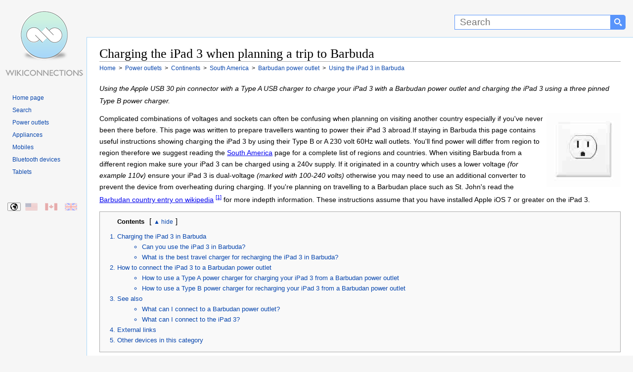

--- FILE ---
content_type: text/html
request_url: https://www.wikiconnections.org/power-supplies/continents/south-america/how-to-connect-a-barbudan-power-supply-to-the-ipad-3
body_size: 15155
content:
<!DOCTYPE html>
<html lang="en">
<head>
<meta charset="utf-8" />
<meta name="viewport" content="width=device-width, initial-scale=1.0" />
<title>Charging your iPad 3 in Barbuda</title>
<script>(function(w,d,s,l,i){w[l]=w[l]||[];w[l].push({'gtm.start':
new Date().getTime(),event:'gtm.js'});var f=d.getElementsByTagName(s)[0],
j=d.createElement(s),dl=l!='dataLayer'?'&l='+l:'';j.async=true;j.src=
'https://www.googletagmanager.com/gtm.js?id='+i+dl;f.parentNode.insertBefore(j,f);
})(window,document,'script','dataLayer','GTM-T2JCRM');</script>
<style type="text/css">html{height:100%;scroll-behavior:smooth}P{line-height:1.9em}.clear{clear:both}img{transition:all .2s ease-in}body{margin:0;padding:0;text-align:center;height:100%;min-height:100%}.layout #container{width:100%;margin:0 auto;border:0;text-align:left;height:100%}.layout #banner{height:75px;padding:0}.layout #banner .desktop{display:block;width:175px;height:75px;margin:0}#searchForm{float:right;margin:0;padding:0;height:75px;display:inline-block;white-space:nowrap}#s{margin-top:30px;width:300px;height:20px;padding:4px 4px 4px 10px;border:1px solid #5894fb;font-family:arial,sans-serif;font-size:19px;border-radius:0}#searchForm select{margin:30px 0 0 0;height:30px;border:1px solid #5894fb;font-family:arial,sans-serif;background-color:#5894fb;color:#fff;padding:3px 5px 0 5px}#searchForm input[type=submit]{float:right;margin:30px 15px 0 0;width:30px;height:30px;border:none;display:inline-block;background:url([data-uri]) center no-repeat #5894fb;background-size:16px 16px;border-top-right-radius:5px;border-bottom-right-radius:5px;border-top-left-radius:0;border-bottom-left-radius:0}#homeicon{display:none}.layout #sidebar{float:left;width:175px;padding:0}.layout #sidebar .desktop{display:block;width:175px;height:90px}A.mobile{display:none}.layout #content{margin:0 0 0 175px;padding:5px 25px 25px 25px;border-top:1px solid #a7d7f9;border-left:1px solid #a7d7f9;border-bottom:1px solid #a7d7f9}.layout #footer{padding:5px 25px 5px 200px}.layout #footer p{margin:0;padding:10px 0}.layout #footer a{text-decoration:none;margin-right:10px}.layout #footer a:first-child{color:#000}.layout #footer a:hover{text-decoration:underline}.clearfloat{clear:both;height:0;font-size:1px;line-height:0}body,html{font:100% sans-serif;background:#f6f6f6;color:#000}.layout #container{background:url(/images/site/WikiConnections.png) 10px 20px no-repeat;background-size:160px 137px}.layout #content{background:#fff}.layout #footer{background:#f6f6f6}h1,h1 A,h2,h2 A,h3,h3 A,h4,h4 A,h5,h5 A,h6,h6 A{font-family:"Linux Libertine",Georgia,Times,serif;color:#000;font-weight:400;margin:0;overflow:hidden;padding-top:.5em;padding-bottom:0;text-decoration:none}h1,h2,h3,h4,h5,h6{border-bottom:1px solid #aaa}h1{font-size:1.6em;line-height:1.2em}h2{font-size:135%;position:relative;line-height:1.5em;margin-bottom:4px;display:block;margin-top:0}h3.sub{border:none;font:0.85em sans-serif;color:#000;font-weight:700;line-height:1.7em;margin-top:20px}#category h3,.filter h3,.results h3,h2.sub,section h3{border:none;font:18px sans-serif;color:#333;font-weight:700;line-height:1.3em;padding:3px 0 3px 0}h2.sub,section h3{margin-top:30px}#category{margin-top:10px}#category h3{border-bottom:1px solid #ccc;margin:0 0 5px 5px}section h3.first{margin-top:5px}.group h3{font-size:1.1em}.group h4{border:none;font:90% sans-serif;font-weight:700}section#abroad{margin-top:10px}#content p{margin:0 0 .9em 0;line-height:1.9em;font-size:.85em}#introduction{min-height:150px}#introduction IMG{margin:0 0 5px 5px;float:right;width:150px;height:150px}#introduction p{padding-right:15px;line-height:1.7em}#introduction p SUP{line-height:1.7em}#content OL,#content UL{margin:.4em 0 .5em 0;line-height:1.9em;font-size:.85em}#content UL LI{line-height:1.9em}.caps LI::first-letter{text-transform:uppercase}#content UL UL{font-size:100%}#navigation{margin:20px 15px 0 0;line-height:12px}#navigation UL{margin:0 0 50px 0;padding-left:25px}#navigation UL LI{list-style-image:none;list-style-type:none;margin:0;padding:0;word-wrap:break-word;line-height:1.5em}#navigation A,#navigation P{width:100%;text-decoration:none;color:#0645ad;font-size:.75em;height:auto}#navigation A:hover{text-decoration:underline}#breadcrumbs{margin-top:3px;margin-bottom:20px}#breadcrumbs DIV{display:inline;font-size:.75em;line-height:1.5em}#breadcrumbs DIV A{color:#0645ad;text-decoration:none}#breadcrumbs DIV A:hover{text-decoration:underline}#toc{display:block;border:1px solid #aaa;background-color:#f9f9f9;padding:10px 10px 10px 10px;font-size:95%;margin:0 0 5px 0}#toc strong{color:#000;font-weight:700;margin:5px 10px 0 25px;overflow:hidden;font-size:.85em}#toc OL{padding-left:0;color:#0645ad;margin:15px 0 0 0;height:auto}#toc OL LI,#toc UL{margin-left:25px;padding-left:0;line-height:1.3em!important;margin-bottom:5px;font-size:1em}#toc OL LI A{text-decoration:none;color:#0645ad}#toc OL LI A:hover{text-decoration:underline}#toc.columns ol{height:auto;column-count:2;column-gap:5px;column-rule-width:1px;column-rule-style:solid;column-rule-color:#ddd;column-fill:balance;font-size:.85em}#toc.columns ol li{break-inside:avoid;font-weight:700;-webkit-margin-bottom-collapse:separate;-margin-bottom-collapse:separate}#toc.columns ol li ul li{font-weight:400}#toc.columns ol li ul{margin-left:5px;margin-bottom:15px;list-style:disc}#toc .compatibility LI A{line-height:1.8em;white-space:nowrap}@media only screen and (max-width :900px){#toc.columns ol li ul{margin-top:15px}}@media only screen and (min-width :768px){#toc.columns ol{column-count:2}}@media only screen and (min-width :1600px){#toc.columns ol{column-count:3}}@media only screen and (min-width :2200px){#toc.columns ol{column-count:4}}@media only screen and (min-width :2800px){#toc.columns ol{column-count:5}}#footer{font-size:.7em;line-height:1.5em}#content IMG{margin:0;cursor:help}.large{width:98%;max-width:640px;max-height:360px;height:auto;margin-bottom:25px}.thumbnail{display:inline-block;float:right;border:1px solid #999;padding:5px 5px 0 5px;margin:10px 0 10px 10px;background-color:#f9f9f9!important;-webkit-column-break-inside:avoid;page-break-inside:avoid;break-inside:avoid-column;display:table;text-align:center}.thumbnail figcaption,.thumbnail figure{margin:0;padding:0}.thumbnail img{border:1px solid #999}.thumbnail figcaption p{font-size:.75em!important;color:#333;clear:both;padding:0!important;margin:0!important}.thumbnail a{text-decoration:none}.group .thumbnail{margin:3px 0 5px 10px!important}@media only screen and (max-width :550px){.group .thumbnail{display:block;clear:both!important;float:left;width:95%;margin:10px 15px 10px 0!important}.group .thumbnail+h3{clear:both}.thumbnail IMG{width:100%;max-width:100%;height:auto}}Map area,img.Map{outline:0;clear:none}#content .youtube{margin:15px 0 3px 0}@media only screen and (min-width :900px){#also{overflow:hidden}#also li{line-height:1.5em;float:left;display:list-item;width:50%}}@media only screen and (min-width :1280px){#also li{width:33.33%}}@media only screen and (min-width :1400px){#also li{width:25%}}@media only screen and (min-width :300px){ul.country{height:auto;column-count:2;column-gap:35px;column-fill:balance;text-align:inherit;line-height:5em}ul.country li{list-style:square;margin-bottom:6px}}@media only screen and (min-width :600px){ul.country{column-count:3}}@media only screen and (min-width :1280px){ul.country{column-count:4}}@media only screen and (min-width :1600px){ul.country{column-count:5}}@media only screen and (min-width :2200px){ul.country{column-count:6}}@media only screen and (min-width :2800px){ul.country{column-count:7}}.external{white-space:nowrap}A.cite{text-decoration:none;font-size:.8em;vertical-align:super}A.cite:hover{text-decoration:underline}#external{column-count:2;column-gap:60px;column-fill:balance}#external LI A{padding-right:14px;margin-right:3px;background:url(/images/site/external.png) right top no-repeat;background-size:10px 10px;line-height:1.1em}#navbox{width:100%;border:1px solid #aaa;margin-top:20px;padding:1px}#navbox THEAD TR TD{background-color:#ccf!important;font-size:.85em!important;vertical-align:middle;text-align:center;color:#0645ad!important}#navbox TR TD{padding:10px;vertical-align:top;background-color:#f7f7f7;color:#252525}#navbox TR TD:first-child{background-color:#ddf;color:#252525;font-weight:700;vertical-align:middle;font-size:.75em}#navbox A{text-decoration:none;color:#3d6ebf}#navbox A:hover{text-decoration:underline}#navbox A:visited{color:#0645ad}#navbox UL{display:inline;list-style-type:disc;margin:0;padding:0;font-size:.75em}#navbox UL LI{display:inline;margin-right:3px;float:left}#navbox UL LI:after{content:" \00B7"}#navbox UL LI:last-child:after{content:none!important}#category UL.grid{margin:0;padding:5px 0 0 0}#category UL.grid LI{margin:0 5px 0 0;width:140px;height:175px;display:inline-block;text-align:center;vertical-align:top;line-height:1.4em}#category UL.grid LI A{display:block;width:100%;text-align:center;text-decoration:none;color:#3d6ebf;font-weight:700}#category UL.grid LI A:hover{text-decoration:underline}#category UL.grid LI A IMG{margin-left:22px;display:block;clear:both;-webkit-transition:all .5s;transition:all .5s;opacity:1}#category UL.grid LI A:hover IMG{opacity:.5}.email:after{content:"@wikiconnections.org"}.warning-container{display:block;padding-right:180px}.warning{border:1px solid #000;padding:10px;background-color:#ffe6f2;display:block;line-height:2em!important;margin:20px 0 20px 0;font-size:.9em}@media only screen and (max-width :780px){.layout #container{background:0 0}.layout #banner .desktop{display:none}#sidebar{display:block;width:100%!important;position:absolute;left:0;top:45px;background-color:#f9f9f9;height:60px;border-bottom:1px solid #a7d7f9;text-align:center;padding:0!important;margin:0!important}#banner{display:block;width:100%;position:fixed;top:0;z-index:1;background:#333;height:44px!important;border-bottom:1px solid #a7d7f9}#homeicon{display:inline-block;float:left;margin:7px 10px 0 7px;width:40px;height:30px;background:url([data-uri]) center no-repeat #5894fb;background-size:16px 16px;border-radius:5px}#searchForm{padding:0;margin:0;width:100%;height:auto;display:block;text-align:right}#s{margin:7px 0 0 0;width:45%;border-top-right-radius:0;border-bottom-right-radius:0;border-top-left-radius:5px;border-bottom-left-radius:5px}#searchForm select{display:none}#searchForm input[type=submit]{margin:7px 7px 0 0;float:right;width:40px}A.desktop{display:none}#logostrip{display:none!important}.external{white-space:inherit}#sidebar A.mobile{display:inline-block;background-image:url(/images/site/WikiConnections_Logo.png);background-size:263px 50px;background-repeat:no-repeat;background-position:left;margin:4px 2px 0 2px;width:263px;height:50px;white-space:nowrap}figcaption{text-align:center}figcaption P{font-size:1em}h1{font-size:1.3em;line-height:1.4em;margin-top:50px;padding:5px 0 5px 0;clear:both}h2,h3,h4,h5,h6{font-size:1.1em;line-height:1.5em}#breadcrumbs{margin-bottom:0;line-height:1.8em}#breadcrumbs DIV{margin:0 10px 3px 0}h1 A,h2 A,h3 A,h4 A,h5 A,h6 A{border:none}h2{font-size:1.2em;padding-bottom:10px;margin-top:20px}#navigation UL{display:none}.desktop{display:none}.layout #content{margin:50px 0 0 0;padding:10px;border:none}.top:after{margin-top:0}P{line-height:2em!important}#content{clear:both}#also LI,#content section LI,#external LI{margin-bottom:13px!important;line-height:2em}.layout #footer{padding:10px;border-top:1px solid #a7d7f9;text-align:center}#introduction IMG{margin:0;width:100px;height:100px}.warning-container{padding-right:120px}#external{display:list-item}#external LI A{display:inline-block;max-width:95%;background:0 0;padding-right:0;margin-right:0}#toc OL LI UL{display:none}#toc OL LI{margin-bottom:16px}#navbox tr td:last-child{line-height:2.4em}#navbox ul li{margin:0 18px 12px 0}}@media only screen and (max-width :480px){img.Map{width:100%}.warning-container{clear:both;padding:0}#introduction IMG{width:100px;height:100px;float:right}#s{width:45%}}.hide{display:none}.cta{text-align:center;padding:15px 50px 30px 50px;max-width:540px}.cta a{border:none;display:inline-block;padding:12px 50px 12px 18px;text-decoration:none;font-weight:700;color:#fff;font-size:1em;cursor:pointer;border-radius:7px;background:url(/images/site/arrow.png) center right no-repeat;background-size:35px 21px;transition:all .2s;box-shadow:0 5px #aaa;background-color:#dbb045}.cta a:hover{background-color:#f0c14b;box-shadow:0 3px #999}.cta a:active{box-shadow:0 3px #999;transform:translateY(2px)}.group{display:block;height:auto;margin:25px 0 15px 0;padding:10px;clear:both}.clearboth{clear:both}#connections{clear:both}.groupcolumn{column-count:2;column-gap:40px;column-rule-width:1px;column-rule-style:solid;column-fill:balance}@media only screen and (max-width :1280px){.groupcolumn{column-count:1!important}#external{column-count:1}}.group OL,.group section{break-inside:avoid;-webkit-margin-bottom-collapse:separate;-margin-bottom-collapse:separate;clear:both}.group section{padding-left:5px}.groupcolumn section:last-of-type{margin-bottom:50px}.group H2,.group H2 A{-webkit-column-span:all;column-span:all;font:1em sans-serif;color:#333;font-size:1.2em;font-weight:700;line-height:1.3em;margin:0 0 20px 0;padding:5px}.t0{border:1px solid #cedff2}.t0 h2{background-color:#cedff2;border:1px solid #a3b0bf}.t1{background-color:#f5faff;column-rule-color:#cedff2;border:1px solid #cedff2}.t1 h2{background-color:#cedff2;border:1px solid #a3b0bf}.t1 .thumbnail{border:1px solid #cedff2}.t1 .cta a{background-color:#848e9b}.t1 .cta a:hover{background-color:#96a3b1}.t1 .comp{border:none}.t1 .comp th:nth-child(1n+2){background-color:#848e9b;color:#fff}.t1 .comp td:first-child{background-color:#cedff2}.t1 .comp tr:hover td:nth-child(1n+2){background-color:#dfe6ef}.t2{background-color:#eef;column-rule-color:#c6c6ff;border:1px solid #c6c6ff}.t2 h2{background-color:#c6c6ff;border:1px solid #8282ff}.t2 .thumbnail{border:1px solid #c6c6ff}.t2 .cta a{background-color:#9191ba}.t2 .cta a:hover{background-color:#a3a3d1}.t2 .comp{border:none}.t2 .comp th:nth-child(1n+2){background-color:#9191ba;color:#fff}.t2 .comp td:first-child{background-color:#c6c6ff}.t2 .comp tr:hover td:nth-child(1n+2){background-color:#e6e6fb}.t3{background-color:#faf5ff;column-rule-color:#ddcef2;border:1px solid #ddcef2}.t3 h2{background-color:#ddcef2;border:1px solid #a3b0bf}.t3 .thumbnail{border:1px solid #ddcef2}.t3 .cta a{background-color:#8d849b}.t3 .cta a:hover{background-color:#a196b1}.t3 .comp{border:none}.t3 .comp th:nth-child(1n+2){background-color:#8d849b;color:#fff}.t3 .comp td:first-child{background-color:#ddcef2}.t3 .comp tr:hover td:nth-child(1n+2){background-color:#ede9f4}.t4{background-color:#f8f9fa;column-rule-color:#b0c4de;border:1px solid #b0c4de}.t4 h2{background-color:#b0c4de;border:1px solid #a2a9b1}.t4 .thumbnail{border:1px solid #b0c4de}.t4 .cta a{background-color:#606b7a}.t4 .cta a:hover{background-color:#717d8e}.t4 .comp{border:none}.t4 .comp th:nth-child(1n+2){background-color:#606b7a;color:#fff}.t4 .comp td:first-child{background-color:#b0c4de}.t4 .comp tr:hover td:nth-child(1n+2){background-color:#e2ebf8}.t5{background-color:#fdfbf6;column-rule-color:#efe7cf;border:1px solid #efe7cf}.t5 h2{background-color:#efe7cf;border:1px solid #d6c485}.t5 .thumbnail{border:1px solid #efe7cf}.t5 .cta a{background-color:#897d55}.t5 .cta a:hover{background-color:#9e9473}.t5 .comp{border:none}.t5 .comp th:nth-child(1n+2){background-color:#897d55;color:#fff}.t5 .comp td:first-child{background-color:#efe7cf}.t5 .comp tr:hover td:nth-child(1n+2){background-color:#f9f5ec}.t6{background-color:#faf4f1;column-rule-color:#e4c0b1;border:1px solid #e4c0b1}.t6 h2{background-color:#e4c0b1;border:1px solid #cf8d72}.t6 .thumbnail{border:1px solid #e4c0b1}.t6 .cta a{background-color:#a68c81}.t6 .cta a:hover{background-color:#bb9e91}.t6 .comp{border:none}.t6 .comp th:nth-child(1n+2){background-color:#a68c81;color:#fff}.t6 .comp td:first-child{background-color:#e4c0b1}.t6 .comp tr:hover td:nth-child(1n+2){background-color:#f5eeea}.t7{background-color:#fdf8f9;column-rule-color:#f0b9c8;border:1px solid #f4ccd7}.t7 h2{background-color:#f0b9c8;border:1px solid #f4ccd7}.t7 .thumbnail{border:1px solid #f4ccd7}.t7 .cta a{background-color:#c598a4}.t7 .cta a:hover{background-color:#dba9b6}.t7 .comp{border:none}.t7 .comp th:nth-child(1n+2){background-color:#c598a4;color:#fff}.t7 .comp td:first-child{background-color:#e4a4b5}.t7 .comp tr:hover td:nth-child(1n+2){background-color:#f8f2f4}.t8{background-color:#f9fcfa;column-rule-color:#c9decb;border:1px solid #c9decb}.t8 h2{background-color:#c9decb;border:1px solid #80b584}.t8 .thumbnail{border:1px solid #c9decb}.t8 .cta a{background-color:#808e82}.t8 .cta a:hover{background-color:#93a294}.t8 .comp{border:none}.t8 .comp th:nth-child(1n+2){background-color:#808e82;color:#fff}.t8 .comp td:first-child{background-color:#c9decb}.t8 .comp tr:hover td:nth-child(1n+2){background-color:#e9f3ea}.t9{background-color:#f5fffa;column-rule-color:#cef2e0;border:1px solid #cef2e0}.t9 h2{background-color:#c3d4cc;border:1px solid #a3bfb1}.t9 .thumbnail{border:1px solid #cef2e0}.t9 .cta a{background-color:#71847b}.t9 .cta a:hover{background-color:#849b8f}.t9 .comp{border:none}.t9 .comp th:nth-child(1n+2){background-color:#71847b;color:#fff}.t9 .comp td:first-child{background-color:#c3d4cc}.t9 .comp tr:hover td:nth-child(1n+2){background-color:#e9f8f0}:target,:target~DIV,:target~H3,:target~H4,:target~OL,:target~P,:target~SPAN,:target~UL{animation:highlight;animation-duration:3s;animation-timing-function:ease-in;animation-fill-mode:forwards;animation-delay:.2s;box-shadow:0 0 0 rgba(243,243,21,0)}@keyframes highlight{0%{background-color:initial;box-shadow:0 0 0 rgba(243,243,21,0)}10%{background:#f3f315;box-shadow:0 0 20px #f3f315}100%{background:initial;box-shadow:0 0 0 rgba(243,243,21,0)}}#regional{position:relative}#regional li{margin:0;padding:0;list-style:none;position:absolute;top:0}#regional a,#regional li{background-repeat:no-repeat;height:15px;display:block;width:25px;opacity:.3;transition:all .2s;border:1px solid #f6f6f6;border-radius:2px}#regional li:hover{opacity:1;outline:0;border-color:#a7d7f9;box-shadow:0 0 3px #a7d7f9}.active-region{opacity:1!important;border:1px solid #999!important}#regional-default{left:15px;background:url(/images/site/regions.png) 0 0}#regional-en-us{left:50px;background:url(/images/site/regions.png) -26px 0}#regional-en-ca{left:90px;background:url(/images/site/regions.png) -51px 0}#regional-en-gb{left:130px;background:url(/images/site/regions.png) -76px 0}#switch{position:absolute!important;appearance:none;display:none;clip:rect(0,0,0,0);height:1px;width:1px;border:0;overflow:hidden}#switch+label{font-size:.8em;color:#0645ad;display:inline-block;width:4em;text-align:center;user-select:none}#switch+label:hover{text-decoration:underline;cursor:pointer}#switch+label:after{content:" hide"}#switch:checked+label:after{content:"show"}#switch:checked~OL{display:none}#switch+label:before{content:"\25b2"}#switch:checked+label:before{content:"\25bc"}.comp{table-layout:fixed;width:100%;font-size:.85em;margin:15px 0 15px 0;border:2px solid #cedff2}.comp th{vertical-align:bottom;padding:15px 5px 15px 5px;text-align:center}.comp th a{color:#000}.comp th:nth-child(1n+2){background-color:#cedff2}.comp td:first-child{padding:10px;text-align:right;font-weight:700}.comp td:first-child a{color:#000}.comp td:first-child{background-color:#cee8f2}.comp .w{background-color:#fff!important;text-align:center!important}.comp tr:nth-child(2n+3) td:nth-child(1n+2){background-color:#fff}.comp tr:nth-child(2n+2) td:nth-child(1n+2){background-color:#eee}.comp tr:hover td:nth-child(1n+2){background-color:#e1eff0}.comp td{padding:5px;margin:0;text-align:center;word-wrap:break-word;min-width:100px;color:#000}.comp td a{color:#000}.comp td:first-child a,.comp th a{text-decoration:none}.comp a::first-letter,.comp td::first-letter,.comp th::first-letter{text-transform:capitalize}.comp .s{font-weight:700}.comp .cta{padding:10px 2px 16px 2px}.comp .cta a{padding:12px 40px 12px 10px;color:#fff}.comp td a img,.comp th a img{clear:both;margin-top:5px;width:100%;max-width:100px;height:auto}.comp sup{margin-left:10px}.comp td:first-child sup{display:block;clear:both;margin:12px 0 12px 0}@media only screen and (max-width :1200px){.comp{display:block;overflow-x:auto;width:100%}.comp::before{line-height:40px;padding-left:25px;content:"Scroll or rotate device to view comparison table";color:#777;background:url(/images/site/swipe.png) top left no-repeat;background-size:21px 16px}.comp td{padding:1px}.comp .cta{padding:15px 1px 25px 1px}.comp .cta a{padding:8px 16px 8px 16px;background-image:none}}.comp .l{font-size:5em;line-height:.6em;margin:0}.cred{color:#eb0003}.cgrey{color:#666}.csilver{color:#999}.cgold{color:#c9b18b}.cpurple{color:#6d00a4}.disclaimer{display:block;background-color:#f9f9f9;padding:10px 10px 10px 10px;border:1px solid #a7d7f9;font-size:.8em;margin:10px 0 0 0;background:#f8f9fa;color:#333;visibility:hidden}</style><meta name="description" content="What is the best power charger you need for the iPad 3 when planning a trip to Barbuda." />
<link rel="canonical" href="https://www.wikiconnections.org/power-supplies/continents/south-america/how-to-connect-a-barbudan-power-supply-to-the-ipad-3" />
<link rel="alternate" href="https://www.wikiconnections.org/power-supplies/continents/south-america/how-to-connect-a-barbudan-power-supply-to-the-ipad-3" hreflang="x-default" />
<link rel="alternate" href="https://en-us.wikiconnections.org/power-supplies/continents/south-america/how-to-connect-a-barbudan-power-supply-to-the-ipad-3" hreflang="en-us" />
<link rel="alternate" href="https://en-ca.wikiconnections.org/power-supplies/continents/south-america/how-to-connect-a-barbudan-power-supply-to-the-ipad-3" hreflang="en-ca" />
<link rel="alternate" href="https://en-gb.wikiconnections.org/power-supplies/continents/south-america/how-to-connect-a-barbudan-power-supply-to-the-ipad-3" hreflang="en-gb" />   
<meta name="robots" content="index, follow" />
<meta name="copyright" content="2025 WikiConnections.org" />
<link rel="icon" type="image/png" sizes="32x32" href="/images/icons/favicon-32x32.png">
<link rel="icon" type="image/png" sizes="16x16" href="/images/icons/favicon-16x16.png">
<link rel="shortcut icon" href="/images/icons/favicon.ico">
<link rel="apple-touch-icon" sizes="180x180" href="/images/icons/apple-touch-icon.png">
<link rel="manifest" href="/images/icons/site.webmanifest">
<link rel="mask-icon" href="/images/icons/safari-pinned-tab.svg" color="#5bbad5">
<meta name="msapplication-TileColor" content="#00aba9">
<meta name="msapplication-TileImage" content="/images/icons/mstile-144x144.png">
<meta name="msapplication-config" content="/images/icons/browserconfig.xml">
<meta name="theme-color" content="#ffffff">
</head>
<body class="layout">
<noscript><iframe src="https://www.googletagmanager.com/ns.html?id=GTM-T2JCRM"
    height="0" width="0" style="display:none;visibility:hidden"></iframe></noscript>
<div id="container">
    <div id="banner" role="banner">
        <form method="get" action="/search/" id="searchForm">
        <a href="/" title="Homepage" id="homeicon" rel="nofollow"></a>
        <input type="text" name="s" id="s"  size="50" maxlength="100" placeholder="Search" label="Search" aria-label="Search"><input type="submit" value="" name="Search" aria-label="Search button">
        </form>
        <a href="/" title="WikiConnections" class="desktop"></a>
    </div>
    <div id="sidebar"><a href="/" title="WikiConnections" class="desktop" id="logostrip" rel="nofollow"></a><a href="/" title="WikiConnections" class="mobile" rel="nofollow"></a>
        <div id="navigation" role="navigation">
            <ul>
                <li><a href="/" title="WikiConnections">Home page</a></li>
                <li><a href="/search/" title="Search" rel="nofollow">Search</a></li>                
                <li><a href="/power-supplies/" title="Power outlets" rel="nofollow">Power outlets</a></li>
                <li><a href="/appliances/" title="Appliances" rel="nofollow">Appliances</a></li>
                <li><a href="/mobiles/" title="Mobiles" rel="nofollow">Mobiles</a></li>
                <li><a href="/bluetooth-devices/" title="Bluetooth devices" rel="nofollow">Bluetooth devices</a></li>
                <li><a href="/tablets/" title="Tablets" rel="nofollow">Tablets</a></li>
            </ul>


            			<ul id="regional">

				<li id="regional-default" class="active-region"><a href="https://www.wikiconnections.org/power-supplies/continents/south-america/how-to-connect-a-barbudan-power-supply-to-the-ipad-3" title="Charging your iPad 3 in Barbuda - Global"></a></li>

				<li id="regional-en-us" class="regional-en-us"><a href="https://en-us.wikiconnections.org/power-supplies/continents/south-america/how-to-connect-a-barbudan-power-supply-to-the-ipad-3" title="Charging your iPad 3 in Barbuda - US"></a></li>

				<li id="regional-en-ca" class="regional-en-ca"><a href="https://en-ca.wikiconnections.org/power-supplies/continents/south-america/how-to-connect-a-barbudan-power-supply-to-the-ipad-3" title="Charging your iPad 3 in Barbuda - Canadian"></a></li>

				<li id="regional-en-gb" class="regional-en-gb"><a href="https://en-gb.wikiconnections.org/power-supplies/continents/south-america/how-to-connect-a-barbudan-power-supply-to-the-ipad-3" title="Charging your iPad 3 in Barbuda - UK"></a></li>

			</ul>
            		</div>
    </div>

<div itemscope itemtype="https://schema.org/Thing"><meta itemprop="name" content="iPad 3" /><div itemscope itemtype="https://schema.org/Thing"><meta itemprop="name" content="Barbudan power outlet" /><div itemscope itemtype="https://schema.org/PostalAddress"><meta itemprop="addressCountry" content="Barbuda" /></div>
    
    <div id="content">
        <main role="main" itemscope itemtype="https://schema.org/FAQPage">
            <article role="article">
                <header><h1 role="heading" itemprop="name" aria-level="1">Charging the iPad 3 when planning a trip to Barbuda</h1></header>

                <div id="breadcrumbs" role="navigation" vocab="https://schema.org/" typeof="BreadcrumbList">
                            <div property="itemListElement" typeof="ListItem">
                                <a href="/" title="WikiConnections" property="item" typeof="WebPage">
                                    <span property="name">Home</span>
                                </a>
                                <meta property="position" content="1">                                
                            </div>
                            <div property="itemListElement" typeof="ListItem">
                                &nbsp;&gt;&nbsp;
                                <a href="/power-supplies/" title="Power outlets" property="item" typeof="WebPage">
                                    <span property="name">Power outlets</span>
                                </a>
                                <meta property="position" content="2">
                            </div>
                            <div property="itemListElement" typeof="ListItem">
                                &nbsp;&gt;&nbsp;
                                <a href="/power-supplies/continents/" title="Continents" property="item" typeof="WebPage">
                                    <span property="name">Continents</span>
                                </a>
                                <meta property="position" content="3">
                            </div>
                            <div property="itemListElement" typeof="ListItem">
                                &nbsp;&gt;&nbsp;
                                <a href="/power-supplies/continents/south-america/" title="South America" property="item" typeof="WebPage">
                                    <span property="name">South America</span>
                                </a>
                                <meta property="position" content="4">
                            </div>

    <div property="itemListElement" typeof="ListItem">
        &nbsp;&gt;&nbsp;
        <a href="/power-supplies/continents/south-america/what-can-i-connect-to-a-barbudan-power-supply" title="What can I connect to a Barbudan power outlet?" property="item" typeof="WebPage">
            <span property="name">
            Barbudan power outlet
            </span>
        </a>
        <meta property="position" content="5">
    </div>
    
    <div property="itemListElement" typeof="ListItem">
        &nbsp;&gt;&nbsp;
        <a href="/power-supplies/continents/south-america/how-to-connect-a-barbudan-power-supply-to-the-ipad-3" title="How to use the iPad 3 in Barbuda" property="item" typeof="WebPage">
            <span property="name">
            Using the iPad 3 in Barbuda
            </span>
        </a>
        <meta property="position" content="6">        
    </div>                
                </div>
				<p id='articledescription'><em>Using the Apple USB 30 pin connector with a Type A USB charger to charge your iPad 3 with a Barbudan power outlet and charging the iPad 3 using a three pinned Type B power charger.</em></p>

                <div id='introduction'><img itemprop='image' src='https://www.wikiconnections.org/images/devices/150x150/barbudan-power-supply.jpg' alt='Barbudan power outlet' title='Barbudan power outlet' width='150' height='150'/>			<p>Complicated combinations of voltages and sockets can often be confusing when planning on visiting another country especially if you've never been there before. This page was written to prepare travellers wanting to power their iPad 3 abroad.If staying in Barbuda this page contains useful instructions showing charging the iPad 3 by using their Type B or A 230 volt 60Hz wall outlets. You'll find power will differ from region to region therefore we suggest reading the <a href='/power-supplies/continents/south-america/' title='South America list'>South America</a> page for a complete list of regions and countries. When visiting Barbuda from a different region make sure your iPad 3 can be charged using a 240v supply. If it originated in a country which uses a lower voltage <em>(for example 110v)</em> ensure your iPad 3 is dual-voltage <em>(marked with 100-240 volts)</em> otherwise you may need to use an additional converter to prevent the device from overheating during charging. If you're planning on travelling to a Barbudan place such as St. John's read the <span class='external'><a href='https://en.wikipedia.org/wiki/Antigua_and_Barbuda' title='Barbudan country entry on wikipedia' class='external' rel='nofollow'>Barbudan country entry on wikipedia</a>&nbsp;<sup title='Barbudan country entry on wikipedia'><a href='#cite-1' rel='nofollow'>[1]</a></sup></span> for more indepth information. These instructions assume that you have installed Apple iOS 7 or greater on the iPad 3.</p>
</div>			<div id="toc"  role="navigation">
			<strong>Contents</strong><input type='checkbox' name='switch' id='switch' />&lbrack;<label for='switch'></label>&rbrack;
				<ol>
			<li><a href="#charging-the-ipad-3-in-barbuda">Charging the iPad 3 in Barbuda</a><ul>
			<li><a href="#heading-2633">Can you use the iPad 3 in Barbuda?</a></li>
			<li><a href="#heading-39">What is the best travel charger for recharging the iPad 3 in Barbuda?</a></li>
			</ul></li>					<li><a href='#connections' title='Using the Apple USB 30 pin connector with a Type A USB charger to charge your iPad 3 with a Barbudan power outlet.'>How to connect the iPad 3 to a Barbudan power outlet</a><ul>
					<li><a href='#how-to-use-a-type-a-power-charger-for-charging-your-ipad-3-from-a-barbudan-power-outlet' title='Using the Apple USB 30 pin connector with a Type A USB charger to charge your iPad 3 with a Barbudan power outlet.'>How to use a Type A power charger for charging your iPad 3 from a Barbudan power outlet</a></li>
					<li><a href='#how-to-use-a-type-b-power-charger-for-recharging-your-ipad-3-from-a-barbudan-power-outlet' title='Instructions showing you how to power the iPad 3 from a Barbudan power outlet using a 30-pin connector with a three pinned Type B power adapter.'>How to use a Type B power charger for recharging your iPad 3 from a Barbudan power outlet</a></li>
</ul></li>
					<li><a href='#barbudan-power-supply-and-ipad-3-connections' title='What can I connect to a Barbudan power outlet and the iPad 3?' rel='nofollow'>See also</a>
						<ul><li><a href='/power-supplies/continents/south-america/what-can-i-connect-to-a-barbudan-power-supply' title='What can I connect to a Barbudan power outlet?'>What can I connect to a Barbudan power outlet?</a></li>
						<li><a href='/tablets/apple/what-can-i-connect-to-the-ipad-3' title='What can I connect to the iPad 3?'>What can I connect to the iPad 3?</a></li>
</ul></li>
					<li><a href='#barbudan-power-supply-and-ipad-3-links' title='External links for how to connect a Barbudan power outlet to the iPad 3' rel='nofollow'>External links</a></li>
					<li><a href='#south-america-and-apple-connections' title='Other devices in this category' rel='nofollow'>Other devices in this category</a></li>

				</li></ul>
			</div>



<div class='disclaimer'><strong>Legal:</strong> This website may receive commissions for purchases made through links on this page. As an Amazon Associate WikiConnections earn from qualifying purchases. For more details please read the <a href='/about/disclaimer#affiliates' title='Disclaimer' rel='nofollow'>disclaimers</a> page.</div><div>
		<div class="clearboth"></div></div><div ><h2 aria-level="2" id="charging-the-ipad-3-in-barbuda">Charging the iPad 3 in Barbuda</h2>

                                <section>
                                    <div itemscope itemprop="mainEntity" itemtype="https://schema.org/Question">
                                        <h3 aria-level="3" id="heading-2633" itemprop="name" class="first">Can you use the iPad 3 in Barbuda?</h3>
                                        <div itemscope itemprop="acceptedAnswer" itemtype="https://schema.org/Answer">
                                            <div itemprop="text"><p>Yes, you can connect the iPad 3 to a Barbudan power outlet.</p></div>
                                        </div>
                                        <a itemprop="url" href="https://www.wikiconnections.org/power-supplies/continents/south-america/how-to-connect-a-barbudan-power-supply-to-the-ipad-3#heading-2633" class="hide" rel="nofollow"></a>
                                        <time datetime="2017-08-04 14-57-24" itemprop="dateModified" content="2017-08-04T14-57-24Z" class="hide">2017-08-04</time>
                                                                                
                                    </div>
									
                                </section>
			<section><h3 aria-level="3" id="heading-39" >What is the best travel charger for recharging the iPad 3 in Barbuda?</h3>
				<p>If you are travelling to multiple countries and bringing along more than your iPad 3 then the best travel power adapter for Barbuda is a multiple USB port charger which includes compatible plugs like a <a href='https://www.amazon.com/MINIX-NEO-P3-Charging-Compatible/dp/B09JKJ1QRJ?crid=S84HAVEBIYFI&dib=eyJ2IjoiMSJ9.[base64].XHQmZ3GoSAQkxjPRyp_er8mRNXWmSVMr1Xl_JA3Uhvw&dib_tag=se&keywords=MINIX+100W&qid=1744207733&s=electronics&sprefix=minix+100w%2Celectronics%2C160&sr=1-1&linkCode=ll1&tag=wikiconnections-20&linkId=f9d6988eaddb2b34fefd7e8cb0471d6d&language=en_US&ref_=as_li_ss_tl' title='Universal multi-device USB wall charger' class='external' rel='nofollow'>4 port USB travel charger</a>. There are two different types of power outlets that Barbudans use (B and A) and using a travel adapter like this will ensure that you are covered for type A. As these chargers come with interchangeable pins and can handle 100 volts - 240 volts will mean you can travel to multiple countries around the world just by switching the supplied plugs over. If your type of iPad 3 supports <em>Fast Charge</em> then you'll benefit from much quicker recharging times with one of these types of travel chargers, and compatibility with certain power hungry devices.</p>

<p>Unlike other adapters having a four port adapter will allow you to power more than one device at once without needing to bring seperate travel chargers on your Barbudan trip or using up additional power sockets. Because you are only needing a single USB travel charger will keep the weight and size down, making it perfect to store in hand luggage while travelling. Because of their versatility these types of chargers can be used when back at home so when you're not travelling they can sit under your bedside table charging multiple tablets, phones and e-readers without using up an additional wall outlet.</p>

<p>For those travelling to different places we suggest searching for a versatile power adapter like this at your preferred electronics retailer. The multipurpose power adapter illustrated is the <a href='https://www.amazon.com/MINIX-NEO-P3-Charging-Compatible/dp/B09JKJ1QRJ?crid=S84HAVEBIYFI&dib=eyJ2IjoiMSJ9.[base64].XHQmZ3GoSAQkxjPRyp_er8mRNXWmSVMr1Xl_JA3Uhvw&dib_tag=se&keywords=MINIX+100W&qid=1744207733&s=electronics&sprefix=minix+100w%2Celectronics%2C160&sr=1-1&linkCode=ll1&tag=wikiconnections-20&linkId=f9d6988eaddb2b34fefd7e8cb0471d6d&language=en_US&ref_=as_li_ss_tl' title='4 port USB travel charger' class='external' rel='nofollow'>universal multi-device USB wall charger</a> which has been tested successfully with multiple USB devices in numerous different countries around the world on a daily basis.</p><h3>Alternative travel adapter for Barbuda</h3><p>The <a href='https://www.amazon.com/MINIX-NEO-P3-Charging-Compatible/dp/B09JKJ1QRJ?crid=S84HAVEBIYFI&dib=eyJ2IjoiMSJ9.[base64].XHQmZ3GoSAQkxjPRyp_er8mRNXWmSVMr1Xl_JA3Uhvw&dib_tag=se&keywords=MINIX+100W&qid=1744207733&s=electronics&sprefix=minix+100w%2Celectronics%2C160&sr=1-1&linkCode=ll1&tag=wikiconnections-20&linkId=f9d6988eaddb2b34fefd7e8cb0471d6d&language=en_US&ref_=as_li_ss_tl' title='Universal multi-device USB wall charger' class='external' rel='nofollow'>4 port USB travel charger</a> is the most compact option for travellers from around the world wanting to charge devices using USB, however for visitors also wishing to use their domestic plugs these power converters provide larger but more versatile solutions. All 3 power converters offer surge protection which can be crucial when visiting regions with unreliable or unstable power grids to prevent damage to any connected appliances. These travel adapters come with interchangeable type C, I and G plugs which cover both Barbuda and over 150 destinations:</p><ul><li><a href="https://www.amazon.com/BESTEK-International-Adapter-Converter-Including/dp/B076SDM2BQ/ref=as_li_ss_tl?ie=UTF8&qid=1540821723&sr=8-6&keywords=BESTEK+Universal+Travel+Adapter&linkCode=ll1&tag=wikiconnections-20&linkId=4413fe4f163cc4912ebcfc24c99b08ff">BESTEK Portable International Travel Voltage Converter</a> - The BESTEK travel converter has <strong>4 USB charging ports</strong> with <strong>3 AC power outlets</strong> and is the best selling compact option for travellers originating from North America visiting Barbuda.</li><li><a href="https://www.amazon.com/Converter-TESSAN-Universal-Converters-International/dp/B0D53QY5SD?pd_rd_w=6q0qR&content-id=amzn1.sym.00d8f370-c2ec-4432-aa57-10d669af24cb&pf_rd_p=00d8f370-c2ec-4432-aa57-10d669af24cb&pf_rd_r=Q4GKD6753QM0KFHGENWQ&pd_rd_wg=Nx2Qk&pd_rd_r=1b63f5be-2150-4bbb-adf0-3dc3773c99b5&pd_rd_i=B0D53QY5SD&psc=1&linkCode=ll1&tag=wikiconnections-20&linkId=6e7602e5c6e77958ae181beca0fa75fb&language=en_US&ref_=as_li_ss_tl">ORICO Traveling Outlet Surge Protector Power Strip</a> - Similarly having <strong>4 USB ports</strong> but only <strong>2 AC power outlets</strong> the Orico is also aimed at travellers from the US using type B plugs. This is a cheaper alternative to the BESTEK with just one less AC outlet at almost half price.</li><li><a href="https://www.amazon.com/BESTEK-International-Adapter-Converter-Including/dp/B076SDM2BQ?ie=UTF8&qid=1540821723&sr=8-6&keywords=BESTEK%2BUniversal%2BTravel%2BAdapter&th=1&linkCode=ll1&tag=wikiconnections-20&linkId=4ec0617fd462501772a0576809c93676&language=en_US&ref_=as_li_ss_tl">BESTEK International USB Travel Power Strip</a> - This power strip has <strong>2 AC outlets</strong> but offers <strong>5 USB charging ports</strong>. This versatile power strip is compatible with both American plugs and popular plug types <em>A, D,E/F, G, H, I, L and N</em> making it ideal for most travellers from around the world visiting Barbuda.&nbsp;<a href='#cite-8' rel='nofollow' title='Universal multi-device USB wall charger' class='cite'>[8]</a>&nbsp;<a href='#ad' rel='nofollow' title='Ad disclaimer.' class='cite'>[AD]</a></li></ul><a href='https://www.amazon.com/MINIX-NEO-P3-Charging-Compatible/dp/B09JKJ1QRJ?crid=S84HAVEBIYFI&dib=eyJ2IjoiMSJ9.[base64].XHQmZ3GoSAQkxjPRyp_er8mRNXWmSVMr1Xl_JA3Uhvw&dib_tag=se&keywords=MINIX+100W&qid=1744207733&s=electronics&sprefix=minix+100w%2Celectronics%2C160&sr=1-1&linkCode=ll1&tag=wikiconnections-20&linkId=f9d6988eaddb2b34fefd7e8cb0471d6d&language=en_US&ref_=as_li_ss_tl' rel='nofollow'><img src='https://www.wikiconnections.org/images/site/640x360/4-port-usb-travel-adapter-type-a.jpg' width='640' height='360' alt='What is the best travel charger for recharging the iPad 3 in Barbuda?' title='4 port usb travel adapter type a' class='large'  loading='lazy'></a>
			</section></div>
<span id="connections"></span>				<section class='clearboth'>
					<h2 id='how-to-use-a-type-a-power-charger-for-charging-your-ipad-3-from-a-barbudan-power-outlet' role='heading' aria-level='2'>How to use a Type A power charger for charging your iPad 3 from a Barbudan power outlet</h2>
<p><em>Using the Apple USB 30 pin connector with a Type A USB charger to charge your iPad 3 with a Barbudan power outlet.</em></p>
					<ol>
<li>In order to supply power to the iPad 3 using the Barbudan power outlet you will need to use a <a href='https://www.amazon.com/Ceptics-CTU-6-Philippines-Travel-Adapter/dp/B01N7VKQKJ?crid=1ARRWSXY9SBYM&dib=eyJ2IjoiMSJ9.[base64].6RsR8rRXwlapk_jqqDAb1bcTK_iD9Mp1FITb0fb9df8&dib_tag=se&keywords=Ceptics%2BJapan%2C%2BPhilippines%2BTravel%2BAdapter%2BPlug%2Bwith%2BDual%2BUSB%2B-%2BUsa%2BInput%2B-%2BType%2BA%2B-%2BUltra%2BCompact%2B%28CTU-6%29%2B-%2BPerfect%2Bfor%2BCell%2BPhones%2C%2BLaptops%2C%2BCamera%2BC&qid=1716593119&sprefix=ceptics%2Bjapan%2C%2Bphilippines%2Btravel%2Badapter%2Bplug%2Bwith%2Bdual%2Busb%2B-%2Busa%2Binput%2B-%2Btype%2Ba%2B-%2Bultra%2Bcompact%2Bctu-6%2B-%2Bperfect%2Bfor%2Bcell%2Bphones%2C%2Blaptops%2C%2Bcamera%2Bc%2Caps%2C269&sr=8-1&th=1&linkCode=ll1&tag=wikiconnections-20&linkId=eeda543157fab7a25d777153622da97a&language=en_US&ref_=as_li_ss_tl' title='With its two-blade, ungrounded design, the Type A USB power plug adapter offers a straightforward way to convert electrical outlets in countries like the United States and Canada into USB ports for easy device charging.' rel='nofollow'>Type A USB power plug adapter</a>&nbsp;<sup title='Barbudan country entry on wikipedia'><a href='#cite-4' rel='nofollow'>[4]</a></sup> and a <a href='https://www.amazon.com/Certified-Charging-Connector-Support-Classic/dp/B08P2YMH63?crid=2UQUEJY627LNR&dib=eyJ2IjoiMSJ9.[base64].gI_4JmQRHacsySPuaniZkzzHUxByr4gpMvn6a2-usac&dib_tag=se&keywords=USB+to+Apple+30+pin+cable&qid=1730454203&s=electronics&sprefix=usb+to+apple+30+pin+cable%2Celectronics%2C234&sr=1-3&linkCode=ll1&tag=wikiconnections-20&linkId=fbb1af102836d89b655b67653fed1e5f&language=en_US&ref_=as_li_ss_tl' title='This connects compatible iPhones, iPods and iPads to a USB port for charging, syncing and playing music' rel='nofollow'>USB to Apple 30 pin cable</a>&nbsp;<sup title='Barbudan country entry on wikipedia'><a href='#cite-5' rel='nofollow'>[5]</a></sup>, usually supplied with your iPad 3.</li>
						<li>Start by taking the Type A USB power plug adapter and plugging it into the wall supply. This ungrounded plug supply <em>(sometimes known as the <span class='external'><a href='https://www.iec.ch/worldplugs/typeA.htm' title='Type A power outlet' class='external'>Type A power outlet</a>&nbsp;<sup title='Type A power outlet'><a href='#cite-3'>[3]</a></sup></span>)</em> is identified by the 2 thin adjacent slots where the plug outlet blades slide into. </li>
						<li>Connect one end of the power cable into the bottom of the USB charger and the other end into the dock connector on the iPad 3. The iPad 3 dock connector is found at the bottom of the iPad 3.</li>
						<li>Turn on the Barbudan power outlet.</li>
						<li>The battery icon that you'll find in the top right hand corner of your iPad 3 screen will display a charging icon to indicate that the tablet is recharging which takes roughly 1 - 4 hours to recharge.&nbsp;<a href='#ad' rel='nofollow' title='Ad disclaimer.' class='cite'>[AD]</a></li>
					</ol>

					<a href='https://www.wikiconnections.org/images/diagrams/191227/1200x800/c/c37a4a243d178a19d10d0c0a0b/How-to-use-a-Type-A-power-charger-for-charging-your-iPad-3-from-a-Barbudan-power-outlet.jpg' title='Diagram of how to use a Type A power charger for charging your iPad 3 from a Barbudan power outlet'><img src='https://www.wikiconnections.org/images/diagrams/191227/640x360/c/c37a4a243d178a19d10d0c0a0b/How-to-use-a-Type-A-power-charger-for-charging-your-iPad-3-from-a-Barbudan-power-outlet.jpg' class='large' itemprop='image' width='640' height='360' alt='How to use a Type A power charger for charging your iPad 3 from a Barbudan power outlet' loading='lazy'></a>
				</section>


				<section class='clearboth'>
					<h2 id='how-to-use-a-type-b-power-charger-for-recharging-your-ipad-3-from-a-barbudan-power-outlet' role='heading' aria-level='2'>How to use a Type B power charger for recharging your iPad 3 from a Barbudan power outlet</h2>
<p><em>Instructions showing you how to power the iPad 3 from a Barbudan power outlet using a 30-pin connector with a three pinned Type B power adapter.</em></p>
					<ol>
<li>In order to supply power to the iPad 3 using the Barbudan power outlet you will need to buy a <a href='https://www.amazon.com/Ceptics-Brazil-Travel-Adapter-Power/dp/B01BGUWZCS/ref=as_li_ss_tl?s=electronics&ie=UTF8&qid=1486499784&sr=1-2&keywords=USB+Power+Plug+Type+B&th=1&linkCode=ll1&tag=wikiconnections-20&linkId=0650c89cbf780ff50faf61285068a833&language=en_US' title='A Type B USB power plug adapter conforms to the NEMA 5-15 specifications, featuring 2 parallel flat blades and an extended grounding pin. Rated at 15A and 125 volts, suitable for use in the United States and Canada for converting domestic outlets to USB.' rel='nofollow'>Type B USB power plug adapter</a>&nbsp;<sup title='Barbudan country entry on wikipedia'><a href='#cite-7' rel='nofollow'>[7]</a></sup> and a <a href='https://www.amazon.com/Certified-Charging-Connector-Support-Classic/dp/B08P2YMH63?crid=2UQUEJY627LNR&dib=eyJ2IjoiMSJ9.[base64].gI_4JmQRHacsySPuaniZkzzHUxByr4gpMvn6a2-usac&dib_tag=se&keywords=USB+to+Apple+30+pin+cable&qid=1730454203&s=electronics&sprefix=usb+to+apple+30+pin+cable%2Celectronics%2C234&sr=1-3&linkCode=ll1&tag=wikiconnections-20&linkId=fbb1af102836d89b655b67653fed1e5f&language=en_US&ref_=as_li_ss_tl' title='This connects compatible iPhones, iPods and iPads to a USB port for charging, syncing and playing music' rel='nofollow'>USB to Apple 30 pin cable</a>&nbsp;<sup title='Barbudan country entry on wikipedia'><a href='#cite-5' rel='nofollow'>[5]</a></sup>, usually supplied with your iPad 3 by Apple.</li>
						<li>Start the process by plugging the Type B USB power plug adapter into the wall supply. You can recognise this plug supply by the two thin slots next to each other for live and neutral blades with a semicircle hole below for the earth pin. </li>
						<li>Then connect one end of the USB to Apple 30 pin cable into the USB power adapter and the other end into the dock connector on the iPad 3. The iPad 3 dock connector can be found at the base of the iPad 3.</li>
						<li>Turn on the Barbudan power outlet.</li>
						<li>The battery icon that you'll find in the top right hand corner of the iPad will display a charge icon to indicate that the iPad 3 is powering up and takes around one to four hours to completely recharge to full capacity.&nbsp;<a href='#ad' rel='nofollow' title='Ad disclaimer.' class='cite'>[AD]</a></li>
					</ol>

					<a href='https://www.wikiconnections.org/images/diagrams/191227/1200x800/c/c43a4a243d178b20d10d0c0a0c/How-to-use-a-Type-B-power-charger-for-recharging-your-iPad-3-from-a-Barbudan-power-outlet.jpg' title='Diagram of how to use a Type B power charger for recharging your iPad 3 from a Barbudan power outlet'><img src='https://www.wikiconnections.org/images/diagrams/191227/640x360/c/c43a4a243d178b20d10d0c0a0c/How-to-use-a-Type-B-power-charger-for-recharging-your-iPad-3-from-a-Barbudan-power-outlet.jpg' class='large' itemprop='image' width='640' height='360' alt='How to use a Type B power charger for recharging your iPad 3 from a Barbudan power outlet' loading='lazy'></a>
				</section>


<div></div>
				<h3 id='barbudan-power-supply-and-ipad-3-connections' role='heading' aria-level='3' class='clearboth'>See also</h3>
					<ul id='also'>
						<li><a href='/power-supplies/continents/south-america/what-can-i-connect-to-a-barbudan-power-supply' title='What can I connect to a Barbudan power outlet?'>What can I connect to a Barbudan power outlet?</a></li>
						<li><a href='/tablets/apple/what-can-i-connect-to-the-ipad-3' title='What can I connect to the iPad 3?'>What can I connect to the iPad 3?</a></li>
					</ul>

				<h3 id='barbudan-power-supply-and-ipad-3-links' role='heading' aria-level='3'>External links</h3>
				<p><span id='ad'>We endeavour to ensure that links on this page are periodically checked and correct for suitability. This website may receive commissions for purchases made through links on this page. As an Amazon Associate WikiConnections earn from qualifying purchases. For more details please read the <a href='/about/disclaimer#affiliates' title='Disclaimer' rel='nofollow'>disclaimers</a> page.</span></p>
<style>.disclaimer {visibility:visible;}</style>
					<ol id='external'>
						<li id='cite-1'><a href='https://en.wikipedia.org/wiki/Antigua_and_Barbuda' title='Barbudan country entry on wikipedia'>Wikipedia</a> - Barbudan country entry on wikipedia</li>
						<li id='cite-2'><a href='https://manuals.info.apple.com/MANUALS/1000/MA1595/en_US/ipad_user_guide.pdf' title='official iPad user guide'>Apple</a> - official iPad user guide</li>
						<li id='cite-3'><a href='https://www.iec.ch/worldplugs/typeA.htm' title='Type A power outlet'>iec.ch</a> - Type A power outlet</li>
						<li id='cite-4'><a href='https://www.amazon.com/Ceptics-CTU-6-Philippines-Travel-Adapter/dp/B01N7VKQKJ?crid=1ARRWSXY9SBYM&dib=eyJ2IjoiMSJ9.[base64].6RsR8rRXwlapk_jqqDAb1bcTK_iD9Mp1FITb0fb9df8&dib_tag=se&keywords=Ceptics%2BJapan%2C%2BPhilippines%2BTravel%2BAdapter%2BPlug%2Bwith%2BDual%2BUSB%2B-%2BUsa%2BInput%2B-%2BType%2BA%2B-%2BUltra%2BCompact%2B%28CTU-6%29%2B-%2BPerfect%2Bfor%2BCell%2BPhones%2C%2BLaptops%2C%2BCamera%2BC&qid=1716593119&sprefix=ceptics%2Bjapan%2C%2Bphilippines%2Btravel%2Badapter%2Bplug%2Bwith%2Bdual%2Busb%2B-%2Busa%2Binput%2B-%2Btype%2Ba%2B-%2Bultra%2Bcompact%2Bctu-6%2B-%2Bperfect%2Bfor%2Bcell%2Bphones%2C%2Blaptops%2C%2Bcamera%2Bc%2Caps%2C269&sr=8-1&th=1&linkCode=ll1&tag=wikiconnections-20&linkId=eeda543157fab7a25d777153622da97a&language=en_US&ref_=as_li_ss_tl' title='With its two-blade, ungrounded design, the Type A USB power plug adapter offers a straightforward way to convert electrical outlets in countries like the United States and Canada into USB ports for easy device charging.' rel='nofollow'>Type A USB power plug adapter</a> - With its two-blade, ungrounded design, the Type A USB power plug adapter offers a straightforward way to convert electrical outlets in countries like the United States and Canada into USB ports for easy device charging..</li>
						<li id='cite-5'><a href='https://www.amazon.com/Certified-Charging-Connector-Support-Classic/dp/B08P2YMH63?crid=2UQUEJY627LNR&dib=eyJ2IjoiMSJ9.[base64].gI_4JmQRHacsySPuaniZkzzHUxByr4gpMvn6a2-usac&dib_tag=se&keywords=USB+to+Apple+30+pin+cable&qid=1730454203&s=electronics&sprefix=usb+to+apple+30+pin+cable%2Celectronics%2C234&sr=1-3&linkCode=ll1&tag=wikiconnections-20&linkId=fbb1af102836d89b655b67653fed1e5f&language=en_US&ref_=as_li_ss_tl' title='This connects compatible iPhones, iPods and iPads to a USB port for charging, syncing and playing music' rel='nofollow'>USB to Apple 30 pin cable</a> - This connects compatible iPhones, iPods and iPads to a USB port for charging, syncing and playing music.</li>
						<li id='cite-6'><a href='https://www.iec.ch/worldplugs/typeB.htm' title='Type B power outlet'>iec.ch</a> - Type B power outlet</li>
						<li id='cite-7'><a href='https://www.amazon.com/Ceptics-Brazil-Travel-Adapter-Power/dp/B01BGUWZCS/ref=as_li_ss_tl?s=electronics&ie=UTF8&qid=1486499784&sr=1-2&keywords=USB+Power+Plug+Type+B&th=1&linkCode=ll1&tag=wikiconnections-20&linkId=0650c89cbf780ff50faf61285068a833&language=en_US' title='A Type B USB power plug adapter conforms to the NEMA 5-15 specifications, featuring 2 parallel flat blades and an extended grounding pin. Rated at 15A and 125 volts, suitable for use in the United States and Canada for converting domestic outlets to USB.' rel='nofollow'>Type B USB power plug adapter</a> - A Type B USB power plug adapter conforms to the NEMA 5-15 specifications, featuring 2 parallel flat blades and an extended grounding pin. Rated at 15A and 125 volts, suitable for use in the United States and Canada for converting domestic outlets to USB..</li>
						<li id='cite-8'><a href='https://www.amazon.com/MINIX-NEO-P3-Charging-Compatible/dp/B09JKJ1QRJ?crid=S84HAVEBIYFI&dib=eyJ2IjoiMSJ9.[base64].XHQmZ3GoSAQkxjPRyp_er8mRNXWmSVMr1Xl_JA3Uhvw&dib_tag=se&keywords=MINIX+100W&qid=1744207733&s=electronics&sprefix=minix+100w%2Celectronics%2C160&sr=1-1&linkCode=ll1&tag=wikiconnections-20&linkId=f9d6988eaddb2b34fefd7e8cb0471d6d&language=en_US&ref_=as_li_ss_tl' title='4 port USB travel charger' rel='nofollow'>Universal multi-device USB wall charger</a> - Designed for international use, universal wall chargers includes interchangeable regional plug heads which supports 100V to 240V voltages, making them ideal for powering USB devices in over 150 countries..</li>
					</ol>


				<div id='south-america-and-apple-connections'><table id='navbox' role='navigation'>
					<thead>
						<tr>
							<td colspan=2>7 other devices in this category</td>
						</tr>
					</thead>
					<tr>
						<td>Connecting a Barbudan power outlet to:</td>
						<td>
							<ul>
								<li><a href='/power-supplies/continents/south-america/how-to-connect-a-barbudan-power-supply-to-the-ipad' title='How to connect a Barbudan power outlet to the iPad'>iPad</a></li>
								<li><a href='/power-supplies/continents/south-america/how-to-connect-a-barbudan-power-supply-to-the-ipad-2' title='How to connect a Barbudan power outlet to the iPad 2'>iPad 2</a></li>
								<li><strong>iPad 3</strong></li>
								<li><a href='/power-supplies/continents/south-america/how-to-connect-a-barbudan-power-supply-to-the-ipad-4' title='How to connect a Barbudan power outlet to the iPad 4'>iPad 4</a></li>
								<li><a href='/power-supplies/continents/south-america/how-to-connect-a-barbudan-power-supply-to-the-ipad-air' title='How to connect a Barbudan power outlet to the iPad Air'>iPad Air</a></li>
								<li><a href='/power-supplies/continents/south-america/how-to-connect-a-barbudan-power-supply-to-an-ipad-air-2' title='How to connect a Barbudan power outlet to an iPad Air 2'>iPad Air 2</a></li>
								<li><a href='/power-supplies/continents/south-america/how-to-connect-a-barbudan-power-supply-to-the-ipad-mini' title='How to connect a Barbudan power outlet to the iPad Mini'>iPad Mini</a></li>
								<li><a href='/power-supplies/continents/south-america/how-to-connect-a-barbudan-power-supply-to-the-ipad-mini-2' title='How to connect a Barbudan power outlet to the iPad Mini 2'>iPad Mini 2</a></li>
								<li><a href='/power-supplies/continents/south-america/how-to-connect-a-barbudan-power-supply-to-the-ipad-mini-4' title='How to connect a Barbudan power outlet to the iPad Mini 4'>iPad Mini 4</a></li>
							</ul>
						</td>
					</tr>
				</table></div>
                
            </article>
        </main>



	</div>

</div></div>
	
	
	<br class="clearfloat" />
	<div id="footer" role="contentinfo">
        	<p>&copy; 2023 <a href='/' id='footerHome'>WikiConnections.org</a> <a href="/about/" title="About WikiConnections" rel="nofollow">About</a> <a href="/about/#contact" title="Contact WikiConnections" rel="nofollow">Contact</a> <a href="/about/cookies" title="Cookies Policy" rel="nofollow">Cookies</a> <a href="/about/disclaimer" title="Disclaimer" rel="nofollow">Disclaimer</a> <a href="/about/privacy" title="Privacy Policy" rel="nofollow">Privacy</a> <a href="/about/terms" title="Terms of Use" rel="nofollow">Terms</a> <a href="/search/" title="Search WikiConnections" rel="nofollow">Search</a><br>
           <span title='Product prices and availability are accurate as of the date/time indicated and are subject to change. Any price and availability information displayed on Amazon at the time of purchase will apply to the purchase of this product.'>Product availability last checked on Wednesday 9<sup>th</sup> Apr 2025 04:15 UTC</span>, this page was last modified on Wednesday 27<sup>th</sup> Sep 2023 and took <span title='Great Scott!'>1.21 GigaWatts</span> to generate in 0.08 seconds.</p>
	</div>
</div>
</body>
<script type="application/ld+json">
  {
	"@context": "http://schema.org",
	"mainEntityOfPage":{
		"@type":"WebPage",
		"@id":"https://www.wikiconnections.org/power-supplies/continents/south-america/how-to-connect-a-barbudan-power-supply-to-the-ipad-3"
	},
	"@type": "TechArticle",
	"headline": "Charging your iPad 3 in Barbuda",
    "datePublished": "2023-09-27T17:11:43+00:00",
    "dateModified": "2025-04-09T19:16:15+00:00",
		"image": {
	 "@type": "ImageObject",
	  "url": "https://www.wikiconnections.org/images/diagrams/191227/1200x800/c/c37a4a243d178a19d10d0c0a0b/How-to-use-a-Type-A-power-charger-for-charging-your-iPad-3-from-a-Barbudan-power-outlet.jpg",
	  "height": 360,
	  "width": 640
	}, 
	"description": "Using the Apple USB 30 pin connector with a Type A USB charger to charge your iPad 3 with a Barbudan power outlet and charging the iPad 3 using a three pinned Type B power charger.",
	"author": {
		"@type": "Organization",
		"name": "WikiConnections",
		"url": "https://www.wikiconnections.org"		
	},
	"publisher": {
		"@type": "Organization",
		"name": "WikiConnections",
		"url": "https://www.wikiconnections.org",		
		"logo": {
		  "@type": "ImageObject",
		  "url": "https://www.wikiconnections.org/images/site/WikiConnections-AMP.png",
		  "width": 600,
		  "height": 60
		}
	  }
  }
</script>


</html>
